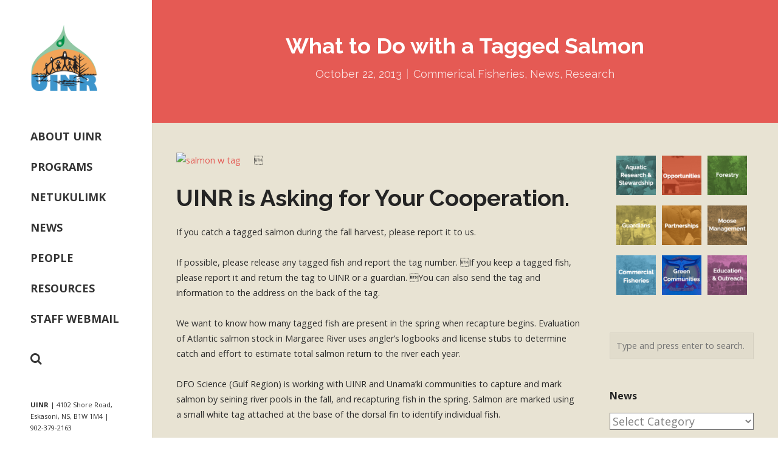

--- FILE ---
content_type: text/html; charset=UTF-8
request_url: https://www.uinr.ca/what-to-do-with-a-tagged-salmon/
body_size: 13708
content:
<!DOCTYPE html>
<html lang="en-US">
<head>
	<meta charset="UTF-8">
	<meta name="viewport" content="width=device-width, initial-scale=1">
	<title>What to Do with a Tagged Salmon | Unama&#039;ki Institute of Natural Resources</title>
	<link rel="profile" href="http://gmpg.org/xfn/11">
	<link rel="pingback" href="https://www.uinr.ca/xmlrpc.php">

	<meta name='robots' content='max-image-preview:large' />
<link rel='dns-prefetch' href='//www.uinr.ca' />
<link rel='dns-prefetch' href='//maxcdn.bootstrapcdn.com' />
<link rel='dns-prefetch' href='//cdn.linearicons.com' />
<link rel='dns-prefetch' href='//fonts.googleapis.com' />
<link rel="alternate" type="application/rss+xml" title="Unama&#039;ki Institute of Natural Resources &raquo; Feed" href="https://www.uinr.ca/feed/" />
<link rel="alternate" type="application/rss+xml" title="Unama&#039;ki Institute of Natural Resources &raquo; Comments Feed" href="https://www.uinr.ca/comments/feed/" />
<link rel="alternate" type="application/rss+xml" title="Unama&#039;ki Institute of Natural Resources &raquo; What to Do with a Tagged Salmon Comments Feed" href="https://www.uinr.ca/what-to-do-with-a-tagged-salmon/feed/" />
<link rel="alternate" title="oEmbed (JSON)" type="application/json+oembed" href="https://www.uinr.ca/wp-json/oembed/1.0/embed?url=https%3A%2F%2Fwww.uinr.ca%2Fwhat-to-do-with-a-tagged-salmon%2F" />
<link rel="alternate" title="oEmbed (XML)" type="text/xml+oembed" href="https://www.uinr.ca/wp-json/oembed/1.0/embed?url=https%3A%2F%2Fwww.uinr.ca%2Fwhat-to-do-with-a-tagged-salmon%2F&#038;format=xml" />
<style id='wp-img-auto-sizes-contain-inline-css' type='text/css'>
img:is([sizes=auto i],[sizes^="auto," i]){contain-intrinsic-size:3000px 1500px}
/*# sourceURL=wp-img-auto-sizes-contain-inline-css */
</style>
<style id='wp-emoji-styles-inline-css' type='text/css'>

	img.wp-smiley, img.emoji {
		display: inline !important;
		border: none !important;
		box-shadow: none !important;
		height: 1em !important;
		width: 1em !important;
		margin: 0 0.07em !important;
		vertical-align: -0.1em !important;
		background: none !important;
		padding: 0 !important;
	}
/*# sourceURL=wp-emoji-styles-inline-css */
</style>
<style id='wp-block-library-inline-css' type='text/css'>
:root{--wp-block-synced-color:#7a00df;--wp-block-synced-color--rgb:122,0,223;--wp-bound-block-color:var(--wp-block-synced-color);--wp-editor-canvas-background:#ddd;--wp-admin-theme-color:#007cba;--wp-admin-theme-color--rgb:0,124,186;--wp-admin-theme-color-darker-10:#006ba1;--wp-admin-theme-color-darker-10--rgb:0,107,160.5;--wp-admin-theme-color-darker-20:#005a87;--wp-admin-theme-color-darker-20--rgb:0,90,135;--wp-admin-border-width-focus:2px}@media (min-resolution:192dpi){:root{--wp-admin-border-width-focus:1.5px}}.wp-element-button{cursor:pointer}:root .has-very-light-gray-background-color{background-color:#eee}:root .has-very-dark-gray-background-color{background-color:#313131}:root .has-very-light-gray-color{color:#eee}:root .has-very-dark-gray-color{color:#313131}:root .has-vivid-green-cyan-to-vivid-cyan-blue-gradient-background{background:linear-gradient(135deg,#00d084,#0693e3)}:root .has-purple-crush-gradient-background{background:linear-gradient(135deg,#34e2e4,#4721fb 50%,#ab1dfe)}:root .has-hazy-dawn-gradient-background{background:linear-gradient(135deg,#faaca8,#dad0ec)}:root .has-subdued-olive-gradient-background{background:linear-gradient(135deg,#fafae1,#67a671)}:root .has-atomic-cream-gradient-background{background:linear-gradient(135deg,#fdd79a,#004a59)}:root .has-nightshade-gradient-background{background:linear-gradient(135deg,#330968,#31cdcf)}:root .has-midnight-gradient-background{background:linear-gradient(135deg,#020381,#2874fc)}:root{--wp--preset--font-size--normal:16px;--wp--preset--font-size--huge:42px}.has-regular-font-size{font-size:1em}.has-larger-font-size{font-size:2.625em}.has-normal-font-size{font-size:var(--wp--preset--font-size--normal)}.has-huge-font-size{font-size:var(--wp--preset--font-size--huge)}.has-text-align-center{text-align:center}.has-text-align-left{text-align:left}.has-text-align-right{text-align:right}.has-fit-text{white-space:nowrap!important}#end-resizable-editor-section{display:none}.aligncenter{clear:both}.items-justified-left{justify-content:flex-start}.items-justified-center{justify-content:center}.items-justified-right{justify-content:flex-end}.items-justified-space-between{justify-content:space-between}.screen-reader-text{border:0;clip-path:inset(50%);height:1px;margin:-1px;overflow:hidden;padding:0;position:absolute;width:1px;word-wrap:normal!important}.screen-reader-text:focus{background-color:#ddd;clip-path:none;color:#444;display:block;font-size:1em;height:auto;left:5px;line-height:normal;padding:15px 23px 14px;text-decoration:none;top:5px;width:auto;z-index:100000}html :where(.has-border-color){border-style:solid}html :where([style*=border-top-color]){border-top-style:solid}html :where([style*=border-right-color]){border-right-style:solid}html :where([style*=border-bottom-color]){border-bottom-style:solid}html :where([style*=border-left-color]){border-left-style:solid}html :where([style*=border-width]){border-style:solid}html :where([style*=border-top-width]){border-top-style:solid}html :where([style*=border-right-width]){border-right-style:solid}html :where([style*=border-bottom-width]){border-bottom-style:solid}html :where([style*=border-left-width]){border-left-style:solid}html :where(img[class*=wp-image-]){height:auto;max-width:100%}:where(figure){margin:0 0 1em}html :where(.is-position-sticky){--wp-admin--admin-bar--position-offset:var(--wp-admin--admin-bar--height,0px)}@media screen and (max-width:600px){html :where(.is-position-sticky){--wp-admin--admin-bar--position-offset:0px}}

/*# sourceURL=wp-block-library-inline-css */
</style><style id='global-styles-inline-css' type='text/css'>
:root{--wp--preset--aspect-ratio--square: 1;--wp--preset--aspect-ratio--4-3: 4/3;--wp--preset--aspect-ratio--3-4: 3/4;--wp--preset--aspect-ratio--3-2: 3/2;--wp--preset--aspect-ratio--2-3: 2/3;--wp--preset--aspect-ratio--16-9: 16/9;--wp--preset--aspect-ratio--9-16: 9/16;--wp--preset--color--black: #000000;--wp--preset--color--cyan-bluish-gray: #abb8c3;--wp--preset--color--white: #ffffff;--wp--preset--color--pale-pink: #f78da7;--wp--preset--color--vivid-red: #cf2e2e;--wp--preset--color--luminous-vivid-orange: #ff6900;--wp--preset--color--luminous-vivid-amber: #fcb900;--wp--preset--color--light-green-cyan: #7bdcb5;--wp--preset--color--vivid-green-cyan: #00d084;--wp--preset--color--pale-cyan-blue: #8ed1fc;--wp--preset--color--vivid-cyan-blue: #0693e3;--wp--preset--color--vivid-purple: #9b51e0;--wp--preset--gradient--vivid-cyan-blue-to-vivid-purple: linear-gradient(135deg,rgb(6,147,227) 0%,rgb(155,81,224) 100%);--wp--preset--gradient--light-green-cyan-to-vivid-green-cyan: linear-gradient(135deg,rgb(122,220,180) 0%,rgb(0,208,130) 100%);--wp--preset--gradient--luminous-vivid-amber-to-luminous-vivid-orange: linear-gradient(135deg,rgb(252,185,0) 0%,rgb(255,105,0) 100%);--wp--preset--gradient--luminous-vivid-orange-to-vivid-red: linear-gradient(135deg,rgb(255,105,0) 0%,rgb(207,46,46) 100%);--wp--preset--gradient--very-light-gray-to-cyan-bluish-gray: linear-gradient(135deg,rgb(238,238,238) 0%,rgb(169,184,195) 100%);--wp--preset--gradient--cool-to-warm-spectrum: linear-gradient(135deg,rgb(74,234,220) 0%,rgb(151,120,209) 20%,rgb(207,42,186) 40%,rgb(238,44,130) 60%,rgb(251,105,98) 80%,rgb(254,248,76) 100%);--wp--preset--gradient--blush-light-purple: linear-gradient(135deg,rgb(255,206,236) 0%,rgb(152,150,240) 100%);--wp--preset--gradient--blush-bordeaux: linear-gradient(135deg,rgb(254,205,165) 0%,rgb(254,45,45) 50%,rgb(107,0,62) 100%);--wp--preset--gradient--luminous-dusk: linear-gradient(135deg,rgb(255,203,112) 0%,rgb(199,81,192) 50%,rgb(65,88,208) 100%);--wp--preset--gradient--pale-ocean: linear-gradient(135deg,rgb(255,245,203) 0%,rgb(182,227,212) 50%,rgb(51,167,181) 100%);--wp--preset--gradient--electric-grass: linear-gradient(135deg,rgb(202,248,128) 0%,rgb(113,206,126) 100%);--wp--preset--gradient--midnight: linear-gradient(135deg,rgb(2,3,129) 0%,rgb(40,116,252) 100%);--wp--preset--font-size--small: 13px;--wp--preset--font-size--medium: 20px;--wp--preset--font-size--large: 36px;--wp--preset--font-size--x-large: 42px;--wp--preset--spacing--20: 0.44rem;--wp--preset--spacing--30: 0.67rem;--wp--preset--spacing--40: 1rem;--wp--preset--spacing--50: 1.5rem;--wp--preset--spacing--60: 2.25rem;--wp--preset--spacing--70: 3.38rem;--wp--preset--spacing--80: 5.06rem;--wp--preset--shadow--natural: 6px 6px 9px rgba(0, 0, 0, 0.2);--wp--preset--shadow--deep: 12px 12px 50px rgba(0, 0, 0, 0.4);--wp--preset--shadow--sharp: 6px 6px 0px rgba(0, 0, 0, 0.2);--wp--preset--shadow--outlined: 6px 6px 0px -3px rgb(255, 255, 255), 6px 6px rgb(0, 0, 0);--wp--preset--shadow--crisp: 6px 6px 0px rgb(0, 0, 0);}:where(.is-layout-flex){gap: 0.5em;}:where(.is-layout-grid){gap: 0.5em;}body .is-layout-flex{display: flex;}.is-layout-flex{flex-wrap: wrap;align-items: center;}.is-layout-flex > :is(*, div){margin: 0;}body .is-layout-grid{display: grid;}.is-layout-grid > :is(*, div){margin: 0;}:where(.wp-block-columns.is-layout-flex){gap: 2em;}:where(.wp-block-columns.is-layout-grid){gap: 2em;}:where(.wp-block-post-template.is-layout-flex){gap: 1.25em;}:where(.wp-block-post-template.is-layout-grid){gap: 1.25em;}.has-black-color{color: var(--wp--preset--color--black) !important;}.has-cyan-bluish-gray-color{color: var(--wp--preset--color--cyan-bluish-gray) !important;}.has-white-color{color: var(--wp--preset--color--white) !important;}.has-pale-pink-color{color: var(--wp--preset--color--pale-pink) !important;}.has-vivid-red-color{color: var(--wp--preset--color--vivid-red) !important;}.has-luminous-vivid-orange-color{color: var(--wp--preset--color--luminous-vivid-orange) !important;}.has-luminous-vivid-amber-color{color: var(--wp--preset--color--luminous-vivid-amber) !important;}.has-light-green-cyan-color{color: var(--wp--preset--color--light-green-cyan) !important;}.has-vivid-green-cyan-color{color: var(--wp--preset--color--vivid-green-cyan) !important;}.has-pale-cyan-blue-color{color: var(--wp--preset--color--pale-cyan-blue) !important;}.has-vivid-cyan-blue-color{color: var(--wp--preset--color--vivid-cyan-blue) !important;}.has-vivid-purple-color{color: var(--wp--preset--color--vivid-purple) !important;}.has-black-background-color{background-color: var(--wp--preset--color--black) !important;}.has-cyan-bluish-gray-background-color{background-color: var(--wp--preset--color--cyan-bluish-gray) !important;}.has-white-background-color{background-color: var(--wp--preset--color--white) !important;}.has-pale-pink-background-color{background-color: var(--wp--preset--color--pale-pink) !important;}.has-vivid-red-background-color{background-color: var(--wp--preset--color--vivid-red) !important;}.has-luminous-vivid-orange-background-color{background-color: var(--wp--preset--color--luminous-vivid-orange) !important;}.has-luminous-vivid-amber-background-color{background-color: var(--wp--preset--color--luminous-vivid-amber) !important;}.has-light-green-cyan-background-color{background-color: var(--wp--preset--color--light-green-cyan) !important;}.has-vivid-green-cyan-background-color{background-color: var(--wp--preset--color--vivid-green-cyan) !important;}.has-pale-cyan-blue-background-color{background-color: var(--wp--preset--color--pale-cyan-blue) !important;}.has-vivid-cyan-blue-background-color{background-color: var(--wp--preset--color--vivid-cyan-blue) !important;}.has-vivid-purple-background-color{background-color: var(--wp--preset--color--vivid-purple) !important;}.has-black-border-color{border-color: var(--wp--preset--color--black) !important;}.has-cyan-bluish-gray-border-color{border-color: var(--wp--preset--color--cyan-bluish-gray) !important;}.has-white-border-color{border-color: var(--wp--preset--color--white) !important;}.has-pale-pink-border-color{border-color: var(--wp--preset--color--pale-pink) !important;}.has-vivid-red-border-color{border-color: var(--wp--preset--color--vivid-red) !important;}.has-luminous-vivid-orange-border-color{border-color: var(--wp--preset--color--luminous-vivid-orange) !important;}.has-luminous-vivid-amber-border-color{border-color: var(--wp--preset--color--luminous-vivid-amber) !important;}.has-light-green-cyan-border-color{border-color: var(--wp--preset--color--light-green-cyan) !important;}.has-vivid-green-cyan-border-color{border-color: var(--wp--preset--color--vivid-green-cyan) !important;}.has-pale-cyan-blue-border-color{border-color: var(--wp--preset--color--pale-cyan-blue) !important;}.has-vivid-cyan-blue-border-color{border-color: var(--wp--preset--color--vivid-cyan-blue) !important;}.has-vivid-purple-border-color{border-color: var(--wp--preset--color--vivid-purple) !important;}.has-vivid-cyan-blue-to-vivid-purple-gradient-background{background: var(--wp--preset--gradient--vivid-cyan-blue-to-vivid-purple) !important;}.has-light-green-cyan-to-vivid-green-cyan-gradient-background{background: var(--wp--preset--gradient--light-green-cyan-to-vivid-green-cyan) !important;}.has-luminous-vivid-amber-to-luminous-vivid-orange-gradient-background{background: var(--wp--preset--gradient--luminous-vivid-amber-to-luminous-vivid-orange) !important;}.has-luminous-vivid-orange-to-vivid-red-gradient-background{background: var(--wp--preset--gradient--luminous-vivid-orange-to-vivid-red) !important;}.has-very-light-gray-to-cyan-bluish-gray-gradient-background{background: var(--wp--preset--gradient--very-light-gray-to-cyan-bluish-gray) !important;}.has-cool-to-warm-spectrum-gradient-background{background: var(--wp--preset--gradient--cool-to-warm-spectrum) !important;}.has-blush-light-purple-gradient-background{background: var(--wp--preset--gradient--blush-light-purple) !important;}.has-blush-bordeaux-gradient-background{background: var(--wp--preset--gradient--blush-bordeaux) !important;}.has-luminous-dusk-gradient-background{background: var(--wp--preset--gradient--luminous-dusk) !important;}.has-pale-ocean-gradient-background{background: var(--wp--preset--gradient--pale-ocean) !important;}.has-electric-grass-gradient-background{background: var(--wp--preset--gradient--electric-grass) !important;}.has-midnight-gradient-background{background: var(--wp--preset--gradient--midnight) !important;}.has-small-font-size{font-size: var(--wp--preset--font-size--small) !important;}.has-medium-font-size{font-size: var(--wp--preset--font-size--medium) !important;}.has-large-font-size{font-size: var(--wp--preset--font-size--large) !important;}.has-x-large-font-size{font-size: var(--wp--preset--font-size--x-large) !important;}
/*# sourceURL=global-styles-inline-css */
</style>

<style id='classic-theme-styles-inline-css' type='text/css'>
/*! This file is auto-generated */
.wp-block-button__link{color:#fff;background-color:#32373c;border-radius:9999px;box-shadow:none;text-decoration:none;padding:calc(.667em + 2px) calc(1.333em + 2px);font-size:1.125em}.wp-block-file__button{background:#32373c;color:#fff;text-decoration:none}
/*# sourceURL=/wp-includes/css/classic-themes.min.css */
</style>
<link rel='stylesheet' id='aptf-bxslider-css' href='https://www.uinr.ca/wp-content/plugins/accesspress-twitter-feed/css/jquery.bxslider.css?ver=1.6.9' type='text/css' media='all' />
<link rel='stylesheet' id='aptf-front-css-css' href='https://www.uinr.ca/wp-content/plugins/accesspress-twitter-feed/css/frontend.css?ver=1.6.9' type='text/css' media='all' />
<link rel='stylesheet' id='aptf-font-css-css' href='https://www.uinr.ca/wp-content/plugins/accesspress-twitter-feed/css/fonts.css?ver=1.6.9' type='text/css' media='all' />
<link rel='stylesheet' id='contact-form-7-css' href='https://www.uinr.ca/wp-content/plugins/contact-form-7/includes/css/styles.css?ver=6.1.4' type='text/css' media='all' />
<link rel='stylesheet' id='sow-image-grid-default-46e3cddde1e5-css' href='https://www.uinr.ca/wp-content/uploads/siteorigin-widgets/sow-image-grid-default-46e3cddde1e5.css?ver=a5e5e09c8d17cc324fb45c3da294ee31' type='text/css' media='all' />
<link rel='stylesheet' id='iw-defaults-css' href='https://www.uinr.ca/wp-content/plugins/widgets-for-siteorigin/inc/../css/defaults.css?ver=1.4.7' type='text/css' media='all' />
<link rel='stylesheet' id='cff-css' href='https://www.uinr.ca/wp-content/plugins/custom-facebook-feed/assets/css/cff-style.min.css?ver=4.3.4' type='text/css' media='all' />
<link rel='stylesheet' id='sb-font-awesome-css' href='https://maxcdn.bootstrapcdn.com/font-awesome/4.7.0/css/font-awesome.min.css?ver=a5e5e09c8d17cc324fb45c3da294ee31' type='text/css' media='all' />
<link rel='stylesheet' id='parent-style-css' href='https://www.uinr.ca/wp-content/themes/themetrust-bramble/style.css?ver=a5e5e09c8d17cc324fb45c3da294ee31' type='text/css' media='all' />
<link rel='stylesheet' id='child-style-css' href='https://www.uinr.ca/wp-content/themes/themetrust-bramble-UINR/style.css?ver=a5e5e09c8d17cc324fb45c3da294ee31' type='text/css' media='all' />
<link rel='stylesheet' id='bramble-style-css' href='https://www.uinr.ca/wp-content/themes/themetrust-bramble-UINR/style.css?ver=a5e5e09c8d17cc324fb45c3da294ee31' type='text/css' media='all' />
<link rel='stylesheet' id='bramble-owl-carousel-css' href='https://www.uinr.ca/wp-content/themes/themetrust-bramble/css/owl.carousel.css?ver=1.3.3' type='text/css' media='all' />
<link rel='stylesheet' id='bramble-owl-theme-css' href='https://www.uinr.ca/wp-content/themes/themetrust-bramble/css/owl.theme.css?ver=1.3.3' type='text/css' media='all' />
<link rel='stylesheet' id='bramble-prettyphoto-css' href='https://www.uinr.ca/wp-content/themes/themetrust-bramble/css/prettyPhoto.css?ver=3.1.6' type='text/css' media='all' />
<link rel='stylesheet' id='superfish-css' href='https://www.uinr.ca/wp-content/themes/themetrust-bramble/css/superfish.css?ver=1.7.5' type='text/css' media='all' />
<link rel='stylesheet' id='bramble-woocommerce-css' href='https://www.uinr.ca/wp-content/themes/themetrust-bramble/css/woocommerce.css?ver=1.0' type='text/css' media='all' />
<link rel='stylesheet' id='bramble-loader-main-css' href='https://www.uinr.ca/wp-content/themes/themetrust-bramble/css/loaders/spinkit.css?ver=1.0' type='text/css' media='all' />
<link rel='stylesheet' id='bramble-loader-animation-css' href='https://www.uinr.ca/wp-content/themes/themetrust-bramble/css/loaders/double-bounce.css?ver=1.0' type='text/css' media='all' />
<link rel='stylesheet' id='bramble-font-awesome-css' href='https://www.uinr.ca/wp-content/themes/themetrust-bramble/css/font-awesome.min.css?ver=4.0.3' type='text/css' media='all' />
<link rel='stylesheet' id='bramble-linearicons-css' href='https://cdn.linearicons.com/free/1.0.0/icon-font.min.css?ver=4.0.3' type='text/css' media='all' />
<link rel='stylesheet' id='bramble-fonts-css' href='//fonts.googleapis.com/css?family=Raleway%3A300%2C400%2C700%2C300italic%2C400italic%2C700italic%7COpen+Sans%3A300%2C400%2C700%2C300italic%2C400italic%2C700italic&#038;subset=latin%2Clatin-ext' type='text/css' media='all' />
<link rel='stylesheet' id='__EPYT__style-css' href='https://www.uinr.ca/wp-content/plugins/youtube-embed-plus/styles/ytprefs.min.css?ver=14.2.3.2' type='text/css' media='all' />
<style id='__EPYT__style-inline-css' type='text/css'>

                .epyt-gallery-thumb {
                        width: 33.333%;
                }
                
/*# sourceURL=__EPYT__style-inline-css */
</style>
<link rel='stylesheet' id='igniteup-front-compulsory-css' href='https://www.uinr.ca/wp-content/plugins/igniteup/includes/css/front-compulsory.css?ver=3.4.1' type='text/css' media='all' />
<script type="text/javascript" src="https://www.uinr.ca/wp-includes/js/jquery/jquery.min.js?ver=3.7.1" id="jquery-core-js"></script>
<script type="text/javascript" src="https://www.uinr.ca/wp-includes/js/jquery/jquery-migrate.min.js?ver=3.4.1" id="jquery-migrate-js"></script>
<script type="text/javascript" src="https://www.uinr.ca/wp-content/plugins/accesspress-twitter-feed/js/jquery.bxslider.min.js?ver=1.6.9" id="aptf-bxslider-js"></script>
<script type="text/javascript" src="https://www.uinr.ca/wp-content/plugins/accesspress-twitter-feed/js/frontend.js?ver=1.6.9" id="aptf-front-js-js"></script>
<script type="text/javascript" id="__ytprefs__-js-extra">
/* <![CDATA[ */
var _EPYT_ = {"ajaxurl":"https://www.uinr.ca/wp-admin/admin-ajax.php","security":"59879cbb5a","gallery_scrolloffset":"20","eppathtoscripts":"https://www.uinr.ca/wp-content/plugins/youtube-embed-plus/scripts/","eppath":"https://www.uinr.ca/wp-content/plugins/youtube-embed-plus/","epresponsiveselector":"[\"iframe.__youtube_prefs__\",\"iframe[src*='youtube.com']\",\"iframe[src*='youtube-nocookie.com']\",\"iframe[data-ep-src*='youtube.com']\",\"iframe[data-ep-src*='youtube-nocookie.com']\",\"iframe[data-ep-gallerysrc*='youtube.com']\"]","epdovol":"1","version":"14.2.3.2","evselector":"iframe.__youtube_prefs__[src], iframe[src*=\"youtube.com/embed/\"], iframe[src*=\"youtube-nocookie.com/embed/\"]","ajax_compat":"","maxres_facade":"eager","ytapi_load":"light","pause_others":"","stopMobileBuffer":"1","facade_mode":"","not_live_on_channel":""};
//# sourceURL=__ytprefs__-js-extra
/* ]]> */
</script>
<script type="text/javascript" src="https://www.uinr.ca/wp-content/plugins/youtube-embed-plus/scripts/ytprefs.min.js?ver=14.2.3.2" id="__ytprefs__-js"></script>
<link rel="https://api.w.org/" href="https://www.uinr.ca/wp-json/" /><link rel="alternate" title="JSON" type="application/json" href="https://www.uinr.ca/wp-json/wp/v2/posts/4706" /><link rel="EditURI" type="application/rsd+xml" title="RSD" href="https://www.uinr.ca/xmlrpc.php?rsd" />

<link rel="canonical" href="https://www.uinr.ca/what-to-do-with-a-tagged-salmon/" />
<link rel='shortlink' href='https://www.uinr.ca/?p=4706' />
<script type="text/javascript">igniteup_ajaxurl = "https://www.uinr.ca/wp-admin/admin-ajax.php";</script>        <script type="text/javascript">
            (function () {
                window.lsow_fs = {can_use_premium_code: false};
            })();
        </script>
        				<meta name="generator" content="bramble  1.0" />

		<!--[if IE 8]>
		<link rel="stylesheet" href="https://www.uinr.ca/wp-content/themes/themetrust-bramble/css/ie8.css" type="text/css" media="screen" />
		<![endif]-->
		<!--[if IE]><script src="http://html5shiv.googlecode.com/svn/trunk/html5.js"></script><![endif]-->

		
		<style>
		
							body #primary header.main .inner { text-align: center; }
						
							body #primary header.main .inner * { color: #ffffff; }
						
							#primary header.main { background-color: #e55a54; }
						
						body { color: #2d2d2d; }
						
						.content-area { background-color: #e8e3d3; }
			
						.entry-content a, .entry-content a:visited { color: #e55a54; }
			
						.entry-content a:hover { color: #260000; }
						
						.button, a.button, a.button:active, a.button:visited, #footer a.button, #searchsubmit, input[type="submit"], a.post-edit-link, a.tt-button, .pagination a, .pagination span, .woocommerce nav.woocommerce-pagination ul li a, .woocommerce nav.woocommerce-pagination ul li span { background-color: #e55a54; }
						
						.button, a.button, a.button:active, a.button:visited, #footer a.button, #searchsubmit, input[type="submit"], a.post-edit-link, a.tt-button, .pagination a, .pagination span, .woocommerce nav.woocommerce-pagination ul li a, .woocommerce nav.woocommerce-pagination ul li span { color: #ffffff; }
						
						
						.cart-count { background-color: #e95f3a; }
						
							.main-nav ul li,
				.secondary-nav span,
				.secondary-nav a { color: #353535; }
				
						
							.menu-toggle.open:hover,
				.main-nav ul li:hover,
				.main-nav ul li.active,
				.secondary-nav a:hover,
				.secondary-nav span:hover,
				.main-nav ul li.current,
				.main-nav ul li.current-cat,
				.main-nav ul li.current_page_item,
				.main-nav ul li.current-menu-item,
				.main-nav ul li.current-post-ancestor,
				.single-post .main-nav ul li.current_page_parent,
				.main-nav ul li.current-category-parent,
				.main-nav ul li.current-category-ancestor,
				.main-nav ul li.current-portfolio-ancestor,
				.main-nav ul li.current-projects-ancestor,
				.main-nav ul li.current-menu-ancestor { color: #e55a54;}
				
						
						
						
							#loader-icon, #loader-icon * { background-color: #e55a54; }
						
			
						
						
						
						
						
						
						
						
						
						
						
						
						
						
						
						
						
						

					
							#site-header #logo .site-title img { max-width: 110px; }
						
							.narrow-header #site-header #logo .site-title img { max-width: 256px !important; }
						
							@media only screen and (max-width: 780px){
					#site-header #logo .site-title.mobile img { max-width: 50px; }
				}
						
					
						
						
						
									.inline-header #site-header.main .nav-holder { height: 90px; }
				.inline-header #site-header.main #logo { height: 90px; }
				.inline-header #site-header.main .nav-holder,
				.inline-header #site-header.main .main-nav ul > li,
				.inline-header #site-header.main .main-nav ul > li > a,
				#site-header.main .main-nav #menu-main-menu > li > span,
				#site-header.main .secondary-nav a,
				#site-header.main .secondary-nav span  { line-height: 90px; height: 90px;}
						
						
				
				
		</style>
		
					<!-- ThemeTrust Google Font Picker -->
					<link href='//fonts.googleapis.com/css?family=Open+Sans' rel='stylesheet' type='text/css'>										
					<style type="text/css">body { 
												font-family: 'Open Sans'; 
											}</style>

									
					<style type="text/css">.site-main h1 { 
						 font-weight: 700;					}</style>

									<!-- ThemeTrust Google Font Picker -->
															
					<style type="text/css">.site-main h3 { 
												font-family: 'Open Sans'; 
						 font-size: 24px;					}</style>

									
					<style type="text/css">#primary header.main h1.entry-title { 
						 font-weight: 700; font-size: 36px;					}</style>

									
					<style type="text/css">.main-nav ul li a, .main-nav ul li span { 
						 font-size: 18px; line-height: 40px;					}</style>

				<link rel="icon" href="https://www.uinr.ca/wp-content/uploads/2016/04/cropped-uinr-logo-150x150.png" sizes="32x32" />
<link rel="icon" href="https://www.uinr.ca/wp-content/uploads/2016/04/cropped-uinr-logo-300x300.png" sizes="192x192" />
<link rel="apple-touch-icon" href="https://www.uinr.ca/wp-content/uploads/2016/04/cropped-uinr-logo-300x300.png" />
<meta name="msapplication-TileImage" content="https://www.uinr.ca/wp-content/uploads/2016/04/cropped-uinr-logo-300x300.png" />


<script>
    (function (i, s, o, g, r, a, m) {
      i['GoogleAnalyticsObject'] = r;
      i[r] = i[r] || function () {
          (i[r].q = i[r].q || []).push(arguments)
      }, i[r].l = 1 * new Date();
      a = s.createElement(o),
          m = s.getElementsByTagName(o)[0];
      a.async = 1;
      a.src = g;
      m.parentNode.insertBefore(a, m)
  })
  (window, document, 'script', '//www.google-analytics.com/analytics.js', 'ga');
  ga('create', 'UA-83932776-1', 'auto', {
      'siteSpeedSampleRate': '1'   });
    ga('send', 'pageview');
  </script>
</head>

<body class="wp-singular post-template-default single single-post postid-4706 single-format-standard wp-theme-themetrust-bramble wp-child-theme-themetrust-bramble-UINR chrome osx  side-header">
	<div id="loader-container"><div id="loader-icon" class="sk-spinner sk-spinner-double-bounce">
				  <div class="sk-double-bounce1"></div>
				  <div class="sk-double-bounce2"></div>
				  </div><div id="loader-screen"></div></div>	<div id="scroll-to-top"><span></span></div>	
		<div id="header-search" class="header-search">
		<span id="search-toggle-close" class="search-toggle close" data-target="header-search" ></span>
		<div class="inside">
			<div class="form-wrap">
			<form role="search" method="get" id="searchform" class="searchform clear" action="https://www.uinr.ca/">
				 
				<input type="text" placeholder="Type and press enter to search." name="s" id="s" />
			</form>
			
			</div>
		</div>
	</div>
		
		<!-- Slide Panel -->
	<div id="slide-panel">
		<div class="hidden-scroll">
			<div class="inner has-mobile-menu">	
				<nav id="slide-main-menu" class="menu-top-menu-container"><ul id="menu-top-menu" class="collapse sidebar"><li id="menu-item-5393" class="menu-item menu-item-type-post_type menu-item-object-page menu-item-5393"><a href="https://www.uinr.ca/about/">About UINR</a></li>
<li id="menu-item-5588" class="menu-item menu-item-type-post_type menu-item-object-page menu-item-5588"><a href="https://www.uinr.ca/programs/">Programs</a></li>
<li id="menu-item-7298" class="menu-item menu-item-type-post_type menu-item-object-page menu-item-7298"><a href="https://www.uinr.ca/programs/netukulimk/">Netukulimk</a></li>
<li id="menu-item-5458" class="menu-item menu-item-type-post_type menu-item-object-page menu-item-5458"><a href="https://www.uinr.ca/news/">News</a></li>
<li id="menu-item-5995" class="menu-item menu-item-type-post_type menu-item-object-page menu-item-5995"><a href="https://www.uinr.ca/people/">People</a></li>
<li id="menu-item-8550" class="menu-item menu-item-type-post_type menu-item-object-page menu-item-8550"><a href="https://www.uinr.ca/resources/">Resources</a></li>
<li id="menu-item-7451" class="webmail menu-item menu-item-type-custom menu-item-object-custom menu-item-7451"><a href="https://webmail.dreamhost.com/">Staff Webmail</a></li>
</ul></nav>				
				<nav id="slide-mobile-menu" class="menu-top-menu-container"><ul id="menu-top-menu-1" class="collapse sidebar"><li class="menu-item menu-item-type-post_type menu-item-object-page menu-item-5393"><a href="https://www.uinr.ca/about/">About UINR</a></li>
<li class="menu-item menu-item-type-post_type menu-item-object-page menu-item-5588"><a href="https://www.uinr.ca/programs/">Programs</a></li>
<li class="menu-item menu-item-type-post_type menu-item-object-page menu-item-7298"><a href="https://www.uinr.ca/programs/netukulimk/">Netukulimk</a></li>
<li class="menu-item menu-item-type-post_type menu-item-object-page menu-item-5458"><a href="https://www.uinr.ca/news/">News</a></li>
<li class="menu-item menu-item-type-post_type menu-item-object-page menu-item-5995"><a href="https://www.uinr.ca/people/">People</a></li>
<li class="menu-item menu-item-type-post_type menu-item-object-page menu-item-8550"><a href="https://www.uinr.ca/resources/">Resources</a></li>
<li class="webmail menu-item menu-item-type-custom menu-item-object-custom menu-item-7451"><a href="https://webmail.dreamhost.com/">Staff Webmail</a></li>
</ul></nav>
							</div><!-- .inner -->
		</div>
		<span id="menu-toggle-close" class="menu-toggle right close slide" data-target="slide-panel"><span></span></span>
	</div><!-- /slide-panel-->	
		
	
<div id="site-wrap">

	
		<header id="site-header" class="">
		<div class="inside clearfix">
						
			
			<div id="logo" class="">
									<h2 class="site-title"><a href="https://www.uinr.ca"><img src="https://www.uinr.ca/wp-content/uploads/2016/04/cropped-uinr-logo.png" alt="Unama&#039;ki Institute of Natural Resources" /></a></h2>
								
							</div>

			<div class="main-nav woocommerce">

				<ul id="menu-top-menu-2" class="main-menu sf-menu sf-vertical"><li class="menu-item menu-item-type-post_type menu-item-object-page menu-item-5393 depth-0"><a href="https://www.uinr.ca/about/" class="link link-depth-0"><span>About UINR</span></a></li>
<li class="menu-item menu-item-type-post_type menu-item-object-page menu-item-5588 depth-0"><a href="https://www.uinr.ca/programs/" class="link link-depth-0"><span>Programs</span></a></li>
<li class="menu-item menu-item-type-post_type menu-item-object-page menu-item-7298 depth-0"><a href="https://www.uinr.ca/programs/netukulimk/" class="link link-depth-0"><span>Netukulimk</span></a></li>
<li class="menu-item menu-item-type-post_type menu-item-object-page menu-item-5458 depth-0"><a href="https://www.uinr.ca/news/" class="link link-depth-0"><span>News</span></a></li>
<li class="menu-item menu-item-type-post_type menu-item-object-page menu-item-5995 depth-0"><a href="https://www.uinr.ca/people/" class="link link-depth-0"><span>People</span></a></li>
<li class="menu-item menu-item-type-post_type menu-item-object-page menu-item-8550 depth-0"><a href="https://www.uinr.ca/resources/" class="link link-depth-0"><span>Resources</span></a></li>
<li class="webmail menu-item menu-item-type-custom menu-item-object-custom menu-item-7451 depth-0"><a href="https://webmail.dreamhost.com/" class="link link-depth-0"><span>Staff Webmail</span></a></li>
</li></ul>				
			</div>
			
			<div class="secondary-nav clearfix">
				
								
								<span id="search-toggle-open" class="search-toggle right open" data-target="header-search" ></span>
								
				<span id="menu-toggle-open" class="menu-toggle right open slide " data-target="slide-menu" ></span>
				
			
			</div>
			
							<div id="widget-area" class="widget-area" role="complementary">
					<div id="custom_html-2" class="widget_text widget-box widget widget_custom_html"><div class="widget_text inside"><div class="textwidget custom-html-widget"><p style="font-size:11px"><strong>UINR</strong>  |  4102 Shore Road, Eskasoni, NS, B1W 1M4  |  902-379-2163</p></div></div></div>				</div><!-- .widget-area -->
						
		</div>

	</header><!-- #site-header -->
		

<div id="main-container">
	<div id="middle">	<div id="primary" class="content-area blog">
		<div class="header-wrap">
		<header class="main entry-header " >
			<div class="inner">
			<div class="title">	
							
				<h1 class="entry-title">What to Do with a Tagged Salmon</h1>					<span class="meta ">
						<span>October 22, 2013</span><span><a href="https://www.uinr.ca/category/commercial-fisheries/" title="View all posts in Commerical Fisheries">Commerical Fisheries</a>, <a href="https://www.uinr.ca/category/news-articles/" title="View all posts in News">News</a>, <a href="https://www.uinr.ca/category/research/" title="View all posts in Research">Research</a></span>					</span>
						</div>
			</div><!-- .inner -->
		</header><!-- .entry-header -->
		</div>
		<main id="main" class="site-main" role="main">
			<div class="body-wrap clear">
			
			<article id="post-4706" class="content-main post-4706 post type-post status-publish format-standard has-post-thumbnail hentry category-commercial-fisheries category-news-articles category-research tag-commercial-fisheries tag-research tag-salmon tag-species-at-risk people-shelley">

				
	
		<div class="entry-content">
						
			<p><a href="http://www.dev.uinr.ca/wp-content/uploads/2013/10/salmon-w-tag-1-1.jpg"><img fetchpriority="high" decoding="async" class="alignleft size-full wp-image-4707" alt="salmon w tag" src="http://www.dev.uinr.ca/wp-content/uploads/2013/10/salmon-w-tag-1-1.jpg" width="576" height="432" /></a></p>
<h2>UINR is Asking for Your Cooperation.</h2>
<p>If you catch a tagged salmon during the fall harvest, please report it to us.</p>
<p>If possible, please release any tagged fish and report the tag number. If you keep a tagged fish, please report it and return the tag to UINR or a guardian. You can also send the tag and information to the address on the back of the tag.</p>
<p>We want to know how many tagged fish are present in the spring when recapture begins. Evaluation of Atlantic salmon stock in Margaree River uses angler’s logbooks and license stubs to determine catch and effort to estimate total salmon return to the river each year.</p>
<p>DFO Science (Gulf Region) is working with UINR and Unama’ki communities to capture and mark salmon by seining river pools in the fall, and recapturing fish in the spring. Salmon are marked using a small white tag attached at the base of the dorsal fin to identify individual fish.</p>
<p>&nbsp;</p>
<p>To report tag numbers or more information please contact UINR.</p>
<p>Shelley Denny 578-4340</p>
<p>Keith Christmas 578-8149</p>
<p>Tyson Paul 371-0981</p>
<p>Angela Denny 578-2732</p>
					</div><!-- .entry-content -->
	
				
				<footer class="post-nav">
					<div class="social-sharing"><ul><li class="facebook-share"><a title="Share on Facebook" href="#" onclick="window.open('http://www.facebook.com/sharer.php?s=100&amp;p[title]=What+to+Do+with+a+Tagged+Salmon&amp;p[summary]=%03+UINR+is+Asking+for+Your+Cooperation.+If+you+catch+a+tagged+salmon+during+the+fall+harvest%2C+please+report+it+to+us.+If+possible%2C+please+release+any+tagged+fish+and+report+the+tag+number.+%03If+you+keep+a+tagged+fish%2C+please+report+it+and+return+the+tag+to+UINR+or+a+guardian.+%03You+can+also+%5B%26hellip%3B%5D&amp;p[url]=https%3A%2F%2Fwww.uinr.ca%2Fwhat-to-do-with-a-tagged-salmon%2F&amp;p[images][0]=https://www.uinr.ca/wp-content/uploads/2013/10/salmon-w-tag-1.jpg', 'sharer', 'toolbar=0,status=0,width=620,height=280');"><i class="fa fa-facebook"></i></a></li><li class="twitter-share"><a href="#" title="Share on Twitter" onclick="popUp=window.open('http://twitter.com/home?status=52https://www.uinr.ca/what-to-do-with-a-tagged-salmon/', 'popupwindow', 'scrollbars=yes,width=800,height=400');popUp.focus();return false;"><i class="fa fa-twitter"></i></a></li><li  class="google-share"><a href="#" title="Share on Google+" onclick="popUp=window.open('https://plus.google.com/share?url=https%3A%2F%2Fwww.uinr.ca%2Fwhat-to-do-with-a-tagged-salmon%2F', 'popupwindow', 'scrollbars=yes,width=800,height=400');popUp.focus();return false"><i class="fa fa-google-plus"></i></a></li><li  class="linkedin-share"><a href="#" class="Share on LinkedIn" onclick="popUp=window.open('http://linkedin.com/shareArticle?mini=true&amp;url=https%3A%2F%2Fwww.uinr.ca%2Fwhat-to-do-with-a-tagged-salmon%2F&amp;title=What+to+Do+with+a+Tagged+Salmon', 'popupwindow', 'scrollbars=yes,width=800,height=400');popUp.focus();return false"><i class="fa fa-linkedin"></i></a></li><li  class="pinterest-share"><a href="#" title="Share on Pinterest" onclick="popUp=window.open('http://pinterest.com/pin/bramble/button/?url=https%3A%2F%2Fwww.uinr.ca%2Fwhat-to-do-with-a-tagged-salmon%2F&amp;description=What to Do with a Tagged Salmon&amp;media=https%3A%2F%2Fwww.uinr.ca%2Fwp-content%2Fuploads%2F2013%2F10%2Fsalmon-w-tag-1.jpg', 'popupwindow', 'scrollbars=yes,width=800,height=400');popUp.focus();return false"><i class="fa fa-pinterest"></i></a></li></ul></div>				
							<nav class="navigation post-navigation" role="navigation">
			<h1 class="screen-reader-text">Post navigation</h1>

			<div class="nav-links clear">
				<div class="nav-next"><span class="label"><a href="https://www.uinr.ca/elder-albert-marshall-presents-eel-video-at-wagmatcook-lecture-series/" rel="next">Elder Albert Marshall presents eel video at Wagmatcook Lecture Series</a></span></div><div class="nav-previous"><span class="label"><a href="https://www.uinr.ca/did-eels-change-the-course-of-history/" rel="prev">Did Eels Change the Course of History?</a></span></div>			</div>
			<div class="clear"></div>
			<!-- .nav-links -->
		</nav><!-- .navigation -->
						
				</footer>
				
				

			</article><!-- #post-## -->
			
			
<aside class="sidebar">
	<div id="sow-image-grid-2" class="widget-box widget widget_sow-image-grid"><div class="inside"><div
			
			class="so-widget-sow-image-grid so-widget-sow-image-grid-default-46e3cddde1e5"
			
		>	<div
		class="sow-image-grid-wrapper"
		data-max-width="65"		data-max-height="65"	>
					<div class="sow-image-grid-image">
													<a href="https://www.uinr.ca/programs/research/"
					>
								<img width="150" height="150" src="https://www.uinr.ca/wp-content/uploads/2022/08/research_aqua-150x150.png" class="sow-image-grid-image_html" alt="" title="Research" decoding="async" />									</a>
											</div>
					<div class="sow-image-grid-image">
													<a href="https://www.uinr.ca/programs/opportunities/"
					>
								<img width="150" height="150" src="https://www.uinr.ca/wp-content/uploads/2016/08/Screen-Shot-2016-08-14-at-1.04.22-PM-150x150.png" class="sow-image-grid-image_html" alt="" title="Opporuntities" decoding="async" srcset="https://www.uinr.ca/wp-content/uploads/2016/08/Screen-Shot-2016-08-14-at-1.04.22-PM-150x150.png 150w, https://www.uinr.ca/wp-content/uploads/2016/08/Screen-Shot-2016-08-14-at-1.04.22-PM.png 212w" sizes="(max-width: 150px) 100vw, 150px" />									</a>
											</div>
					<div class="sow-image-grid-image">
													<a href="https://www.uinr.ca/programs/forestry/"
					>
								<img width="150" height="150" src="https://www.uinr.ca/wp-content/uploads/2022/08/forestry_green-150x150.png" class="sow-image-grid-image_html" alt="" title="Forestry" decoding="async" loading="lazy" />									</a>
											</div>
					<div class="sow-image-grid-image">
													<a href="https://www.uinr.ca/programs/guardians/"
					>
								<img width="150" height="150" src="https://www.uinr.ca/wp-content/uploads/2022/08/guardians_yellow-150x150.png" class="sow-image-grid-image_html" alt="" title="Guardians" decoding="async" loading="lazy" />									</a>
											</div>
					<div class="sow-image-grid-image">
													<a href="https://www.uinr.ca/programs/partnerships/"
					>
								<img width="150" height="150" src="https://www.uinr.ca/wp-content/uploads/2016/08/Screen-Shot-2016-08-14-at-1.04.43-PM-150x150.png" class="sow-image-grid-image_html" alt="" title="Partnerships" decoding="async" loading="lazy" srcset="https://www.uinr.ca/wp-content/uploads/2016/08/Screen-Shot-2016-08-14-at-1.04.43-PM-150x150.png 150w, https://www.uinr.ca/wp-content/uploads/2016/08/Screen-Shot-2016-08-14-at-1.04.43-PM.png 212w" sizes="auto, (max-width: 150px) 100vw, 150px" />									</a>
											</div>
					<div class="sow-image-grid-image">
													<a href="https://www.uinr.ca/programs/moose/"
					>
								<img width="150" height="150" src="https://www.uinr.ca/wp-content/uploads/2022/08/moose_brown-150x150.png" class="sow-image-grid-image_html" alt="" title="Moose Management" decoding="async" loading="lazy" />									</a>
											</div>
					<div class="sow-image-grid-image">
													<a href="https://www.uinr.ca/programs/commercial-fisheries/"
					>
								<img width="150" height="150" src="https://www.uinr.ca/wp-content/uploads/2016/05/Screen-Shot-2016-06-26-at-11.06.45-AM-150x150.png" class="sow-image-grid-image_html" alt="" title="Commercial Fisheries" decoding="async" loading="lazy" srcset="https://www.uinr.ca/wp-content/uploads/2016/05/Screen-Shot-2016-06-26-at-11.06.45-AM-150x150.png 150w, https://www.uinr.ca/wp-content/uploads/2016/05/Screen-Shot-2016-06-26-at-11.06.45-AM.png 197w" sizes="auto, (max-width: 150px) 100vw, 150px" />									</a>
											</div>
					<div class="sow-image-grid-image">
													<a href="https://www.uinr.ca/programs/green-communities/"
					>
								<img width="150" height="150" src="https://www.uinr.ca/wp-content/uploads/2022/08/sestpitetmnej_blue-1-150x150.png" class="sow-image-grid-image_html" alt="" title="Green Communities" decoding="async" loading="lazy" />									</a>
											</div>
					<div class="sow-image-grid-image">
													<a href="https://www.uinr.ca/programs/education-outreach/"
					>
								<img width="150" height="150" src="https://www.uinr.ca/wp-content/uploads/2022/08/outreach_purple-150x150.png" class="sow-image-grid-image_html" alt="" title="Education &amp; Outreach" decoding="async" loading="lazy" />									</a>
											</div>
			</div>
</div></div></div><div id="search-2" class="widget-box widget widget_search"><div class="inside">
<form method="get" id="searchform"   action="https://www.uinr.ca/">
<input type="text" class="search" placeholder="Type and press enter to search." name="s" id="s" />
<input type="hidden" id="searchsubmit" />
</form></div></div><div id="categories-2" class="widget-box widget widget_categories"><div class="inside"><h3 class="widget-title">News</h3><form action="https://www.uinr.ca" method="get"><label class="screen-reader-text" for="cat">News</label><select  name='cat' id='cat' class='postform'>
	<option value='-1'>Select Category</option>
	<option class="level-0" value="79">Aquatic Stewardship&nbsp;&nbsp;(9)</option>
	<option class="level-0" value="2">Commerical Fisheries&nbsp;&nbsp;(13)</option>
	<option class="level-0" value="86">Communications &amp; Outreach&nbsp;&nbsp;(11)</option>
	<option class="level-0" value="87">Earth Keepers&nbsp;&nbsp;(7)</option>
	<option class="level-0" value="3">Forestry&nbsp;&nbsp;(39)</option>
	<option class="level-0" value="4">Galleries&nbsp;&nbsp;(8)</option>
	<option class="level-0" value="11">Guardian Program&nbsp;&nbsp;(23)</option>
	<option class="level-0" value="78">IPCA&nbsp;&nbsp;(14)</option>
	<option class="level-0" value="5">Library&nbsp;&nbsp;(3)</option>
	<option class="level-0" value="6">Media&nbsp;&nbsp;(17)</option>
	<option class="level-0" value="7">MELC&nbsp;&nbsp;(8)</option>
	<option class="level-0" value="8">Moose&nbsp;&nbsp;(44)</option>
	<option class="level-0" value="9">Netukulimk&nbsp;&nbsp;(34)</option>
	<option class="level-0" value="10">News&nbsp;&nbsp;(442)</option>
	<option class="level-0" value="71">Opportunities&nbsp;&nbsp;(32)</option>
	<option class="level-0" value="13">Partnerships&nbsp;&nbsp;(51)</option>
	<option class="level-0" value="14">People&nbsp;&nbsp;(16)</option>
	<option class="level-0" value="15">Pjila&#8217;si&nbsp;&nbsp;(3)</option>
	<option class="level-0" value="16">Research&nbsp;&nbsp;(83)</option>
	<option class="level-0" value="77">Species at Risk&nbsp;&nbsp;(12)</option>
	<option class="level-0" value="17">Unama&#8217;KIDS&nbsp;&nbsp;(13)</option>
	<option class="level-0" value="1">Uncategorized&nbsp;&nbsp;(8)</option>
</select>
</form><script type="text/javascript">
/* <![CDATA[ */

( ( dropdownId ) => {
	const dropdown = document.getElementById( dropdownId );
	function onSelectChange() {
		setTimeout( () => {
			if ( 'escape' === dropdown.dataset.lastkey ) {
				return;
			}
			if ( dropdown.value && parseInt( dropdown.value ) > 0 && dropdown instanceof HTMLSelectElement ) {
				dropdown.parentElement.submit();
			}
		}, 250 );
	}
	function onKeyUp( event ) {
		if ( 'Escape' === event.key ) {
			dropdown.dataset.lastkey = 'escape';
		} else {
			delete dropdown.dataset.lastkey;
		}
	}
	function onClick() {
		delete dropdown.dataset.lastkey;
	}
	dropdown.addEventListener( 'keyup', onKeyUp );
	dropdown.addEventListener( 'click', onClick );
	dropdown.addEventListener( 'change', onSelectChange );
})( "cat" );

//# sourceURL=WP_Widget_Categories%3A%3Awidget
/* ]]> */
</script>
</div></div><div id="archives-2" class="widget-box widget widget_archive"><div class="inside"><h3 class="widget-title">News Archives</h3>		<label class="screen-reader-text" for="archives-dropdown-2">News Archives</label>
		<select id="archives-dropdown-2" name="archive-dropdown">
			
			<option value="">Select Month</option>
				<option value='https://www.uinr.ca/2025/07/'> July 2025 &nbsp;(1)</option>
	<option value='https://www.uinr.ca/2025/06/'> June 2025 &nbsp;(4)</option>
	<option value='https://www.uinr.ca/2025/04/'> April 2025 &nbsp;(1)</option>
	<option value='https://www.uinr.ca/2025/03/'> March 2025 &nbsp;(1)</option>
	<option value='https://www.uinr.ca/2025/02/'> February 2025 &nbsp;(3)</option>
	<option value='https://www.uinr.ca/2025/01/'> January 2025 &nbsp;(1)</option>
	<option value='https://www.uinr.ca/2024/10/'> October 2024 &nbsp;(1)</option>
	<option value='https://www.uinr.ca/2024/09/'> September 2024 &nbsp;(1)</option>
	<option value='https://www.uinr.ca/2024/08/'> August 2024 &nbsp;(1)</option>
	<option value='https://www.uinr.ca/2024/07/'> July 2024 &nbsp;(2)</option>
	<option value='https://www.uinr.ca/2024/06/'> June 2024 &nbsp;(3)</option>
	<option value='https://www.uinr.ca/2024/05/'> May 2024 &nbsp;(2)</option>
	<option value='https://www.uinr.ca/2024/04/'> April 2024 &nbsp;(1)</option>
	<option value='https://www.uinr.ca/2024/03/'> March 2024 &nbsp;(6)</option>
	<option value='https://www.uinr.ca/2024/01/'> January 2024 &nbsp;(2)</option>
	<option value='https://www.uinr.ca/2023/11/'> November 2023 &nbsp;(2)</option>
	<option value='https://www.uinr.ca/2023/06/'> June 2023 &nbsp;(4)</option>
	<option value='https://www.uinr.ca/2023/05/'> May 2023 &nbsp;(1)</option>
	<option value='https://www.uinr.ca/2022/09/'> September 2022 &nbsp;(1)</option>
	<option value='https://www.uinr.ca/2022/08/'> August 2022 &nbsp;(1)</option>
	<option value='https://www.uinr.ca/2022/07/'> July 2022 &nbsp;(4)</option>
	<option value='https://www.uinr.ca/2022/06/'> June 2022 &nbsp;(4)</option>
	<option value='https://www.uinr.ca/2022/02/'> February 2022 &nbsp;(1)</option>
	<option value='https://www.uinr.ca/2021/07/'> July 2021 &nbsp;(1)</option>
	<option value='https://www.uinr.ca/2021/06/'> June 2021 &nbsp;(1)</option>
	<option value='https://www.uinr.ca/2021/05/'> May 2021 &nbsp;(1)</option>
	<option value='https://www.uinr.ca/2021/02/'> February 2021 &nbsp;(1)</option>
	<option value='https://www.uinr.ca/2020/11/'> November 2020 &nbsp;(1)</option>
	<option value='https://www.uinr.ca/2020/10/'> October 2020 &nbsp;(1)</option>
	<option value='https://www.uinr.ca/2020/09/'> September 2020 &nbsp;(1)</option>
	<option value='https://www.uinr.ca/2020/07/'> July 2020 &nbsp;(1)</option>
	<option value='https://www.uinr.ca/2020/06/'> June 2020 &nbsp;(1)</option>
	<option value='https://www.uinr.ca/2019/06/'> June 2019 &nbsp;(1)</option>
	<option value='https://www.uinr.ca/2019/05/'> May 2019 &nbsp;(2)</option>
	<option value='https://www.uinr.ca/2019/02/'> February 2019 &nbsp;(1)</option>
	<option value='https://www.uinr.ca/2018/05/'> May 2018 &nbsp;(2)</option>
	<option value='https://www.uinr.ca/2018/04/'> April 2018 &nbsp;(1)</option>
	<option value='https://www.uinr.ca/2018/03/'> March 2018 &nbsp;(1)</option>
	<option value='https://www.uinr.ca/2017/09/'> September 2017 &nbsp;(1)</option>
	<option value='https://www.uinr.ca/2017/07/'> July 2017 &nbsp;(1)</option>
	<option value='https://www.uinr.ca/2017/05/'> May 2017 &nbsp;(2)</option>
	<option value='https://www.uinr.ca/2017/02/'> February 2017 &nbsp;(2)</option>
	<option value='https://www.uinr.ca/2017/01/'> January 2017 &nbsp;(3)</option>
	<option value='https://www.uinr.ca/2016/12/'> December 2016 &nbsp;(2)</option>
	<option value='https://www.uinr.ca/2016/11/'> November 2016 &nbsp;(3)</option>
	<option value='https://www.uinr.ca/2016/10/'> October 2016 &nbsp;(4)</option>
	<option value='https://www.uinr.ca/2016/09/'> September 2016 &nbsp;(2)</option>
	<option value='https://www.uinr.ca/2016/08/'> August 2016 &nbsp;(5)</option>
	<option value='https://www.uinr.ca/2016/07/'> July 2016 &nbsp;(3)</option>
	<option value='https://www.uinr.ca/2016/06/'> June 2016 &nbsp;(4)</option>
	<option value='https://www.uinr.ca/2016/05/'> May 2016 &nbsp;(1)</option>
	<option value='https://www.uinr.ca/2016/04/'> April 2016 &nbsp;(2)</option>
	<option value='https://www.uinr.ca/2016/03/'> March 2016 &nbsp;(4)</option>
	<option value='https://www.uinr.ca/2016/02/'> February 2016 &nbsp;(1)</option>
	<option value='https://www.uinr.ca/2016/01/'> January 2016 &nbsp;(1)</option>
	<option value='https://www.uinr.ca/2015/12/'> December 2015 &nbsp;(5)</option>
	<option value='https://www.uinr.ca/2015/11/'> November 2015 &nbsp;(2)</option>
	<option value='https://www.uinr.ca/2015/10/'> October 2015 &nbsp;(6)</option>
	<option value='https://www.uinr.ca/2015/07/'> July 2015 &nbsp;(1)</option>
	<option value='https://www.uinr.ca/2015/06/'> June 2015 &nbsp;(3)</option>
	<option value='https://www.uinr.ca/2015/05/'> May 2015 &nbsp;(5)</option>
	<option value='https://www.uinr.ca/2015/04/'> April 2015 &nbsp;(2)</option>
	<option value='https://www.uinr.ca/2015/01/'> January 2015 &nbsp;(1)</option>
	<option value='https://www.uinr.ca/2014/10/'> October 2014 &nbsp;(4)</option>
	<option value='https://www.uinr.ca/2014/09/'> September 2014 &nbsp;(1)</option>
	<option value='https://www.uinr.ca/2014/08/'> August 2014 &nbsp;(2)</option>
	<option value='https://www.uinr.ca/2014/07/'> July 2014 &nbsp;(3)</option>
	<option value='https://www.uinr.ca/2014/06/'> June 2014 &nbsp;(2)</option>
	<option value='https://www.uinr.ca/2014/05/'> May 2014 &nbsp;(2)</option>
	<option value='https://www.uinr.ca/2014/04/'> April 2014 &nbsp;(3)</option>
	<option value='https://www.uinr.ca/2014/03/'> March 2014 &nbsp;(1)</option>
	<option value='https://www.uinr.ca/2013/12/'> December 2013 &nbsp;(1)</option>
	<option value='https://www.uinr.ca/2013/11/'> November 2013 &nbsp;(1)</option>
	<option value='https://www.uinr.ca/2013/10/'> October 2013 &nbsp;(2)</option>
	<option value='https://www.uinr.ca/2013/08/'> August 2013 &nbsp;(2)</option>
	<option value='https://www.uinr.ca/2013/07/'> July 2013 &nbsp;(1)</option>
	<option value='https://www.uinr.ca/2013/05/'> May 2013 &nbsp;(5)</option>
	<option value='https://www.uinr.ca/2013/04/'> April 2013 &nbsp;(14)</option>
	<option value='https://www.uinr.ca/2013/02/'> February 2013 &nbsp;(4)</option>
	<option value='https://www.uinr.ca/2013/01/'> January 2013 &nbsp;(1)</option>
	<option value='https://www.uinr.ca/2012/12/'> December 2012 &nbsp;(2)</option>
	<option value='https://www.uinr.ca/2012/11/'> November 2012 &nbsp;(3)</option>
	<option value='https://www.uinr.ca/2012/10/'> October 2012 &nbsp;(4)</option>
	<option value='https://www.uinr.ca/2012/09/'> September 2012 &nbsp;(4)</option>
	<option value='https://www.uinr.ca/2012/08/'> August 2012 &nbsp;(2)</option>
	<option value='https://www.uinr.ca/2012/07/'> July 2012 &nbsp;(5)</option>
	<option value='https://www.uinr.ca/2012/06/'> June 2012 &nbsp;(2)</option>
	<option value='https://www.uinr.ca/2012/05/'> May 2012 &nbsp;(1)</option>
	<option value='https://www.uinr.ca/2012/04/'> April 2012 &nbsp;(5)</option>
	<option value='https://www.uinr.ca/2012/03/'> March 2012 &nbsp;(4)</option>
	<option value='https://www.uinr.ca/2012/02/'> February 2012 &nbsp;(3)</option>
	<option value='https://www.uinr.ca/2012/01/'> January 2012 &nbsp;(3)</option>
	<option value='https://www.uinr.ca/2011/12/'> December 2011 &nbsp;(4)</option>
	<option value='https://www.uinr.ca/2011/11/'> November 2011 &nbsp;(2)</option>
	<option value='https://www.uinr.ca/2011/10/'> October 2011 &nbsp;(5)</option>
	<option value='https://www.uinr.ca/2011/08/'> August 2011 &nbsp;(2)</option>
	<option value='https://www.uinr.ca/2011/07/'> July 2011 &nbsp;(2)</option>
	<option value='https://www.uinr.ca/2011/06/'> June 2011 &nbsp;(3)</option>
	<option value='https://www.uinr.ca/2011/05/'> May 2011 &nbsp;(2)</option>
	<option value='https://www.uinr.ca/2011/04/'> April 2011 &nbsp;(2)</option>
	<option value='https://www.uinr.ca/2011/03/'> March 2011 &nbsp;(7)</option>
	<option value='https://www.uinr.ca/2011/02/'> February 2011 &nbsp;(2)</option>
	<option value='https://www.uinr.ca/2011/01/'> January 2011 &nbsp;(4)</option>
	<option value='https://www.uinr.ca/2010/12/'> December 2010 &nbsp;(2)</option>
	<option value='https://www.uinr.ca/2010/11/'> November 2010 &nbsp;(1)</option>
	<option value='https://www.uinr.ca/2010/10/'> October 2010 &nbsp;(4)</option>
	<option value='https://www.uinr.ca/2010/09/'> September 2010 &nbsp;(1)</option>
	<option value='https://www.uinr.ca/2010/08/'> August 2010 &nbsp;(1)</option>
	<option value='https://www.uinr.ca/2010/06/'> June 2010 &nbsp;(9)</option>
	<option value='https://www.uinr.ca/2010/05/'> May 2010 &nbsp;(2)</option>
	<option value='https://www.uinr.ca/2010/03/'> March 2010 &nbsp;(4)</option>
	<option value='https://www.uinr.ca/2010/02/'> February 2010 &nbsp;(5)</option>
	<option value='https://www.uinr.ca/2009/11/'> November 2009 &nbsp;(8)</option>
	<option value='https://www.uinr.ca/2009/09/'> September 2009 &nbsp;(8)</option>
	<option value='https://www.uinr.ca/2009/06/'> June 2009 &nbsp;(3)</option>
	<option value='https://www.uinr.ca/2009/05/'> May 2009 &nbsp;(2)</option>
	<option value='https://www.uinr.ca/2009/04/'> April 2009 &nbsp;(18)</option>
	<option value='https://www.uinr.ca/2009/03/'> March 2009 &nbsp;(1)</option>
	<option value='https://www.uinr.ca/2009/01/'> January 2009 &nbsp;(1)</option>
	<option value='https://www.uinr.ca/2008/12/'> December 2008 &nbsp;(8)</option>
	<option value='https://www.uinr.ca/2008/09/'> September 2008 &nbsp;(8)</option>
	<option value='https://www.uinr.ca/2008/06/'> June 2008 &nbsp;(8)</option>
	<option value='https://www.uinr.ca/2008/03/'> March 2008 &nbsp;(11)</option>
	<option value='https://www.uinr.ca/2007/12/'> December 2007 &nbsp;(10)</option>
	<option value='https://www.uinr.ca/2007/09/'> September 2007 &nbsp;(8)</option>
	<option value='https://www.uinr.ca/2007/06/'> June 2007 &nbsp;(14)</option>
	<option value='https://www.uinr.ca/2007/03/'> March 2007 &nbsp;(12)</option>
	<option value='https://www.uinr.ca/2006/12/'> December 2006 &nbsp;(13)</option>
	<option value='https://www.uinr.ca/2006/09/'> September 2006 &nbsp;(9)</option>
	<option value='https://www.uinr.ca/2006/06/'> June 2006 &nbsp;(12)</option>
	<option value='https://www.uinr.ca/2006/03/'> March 2006 &nbsp;(15)</option>
	<option value='https://www.uinr.ca/2006/01/'> January 2006 &nbsp;(1)</option>
	<option value='https://www.uinr.ca/2005/12/'> December 2005 &nbsp;(13)</option>
	<option value='https://www.uinr.ca/2005/10/'> October 2005 &nbsp;(14)</option>

		</select>

			<script type="text/javascript">
/* <![CDATA[ */

( ( dropdownId ) => {
	const dropdown = document.getElementById( dropdownId );
	function onSelectChange() {
		setTimeout( () => {
			if ( 'escape' === dropdown.dataset.lastkey ) {
				return;
			}
			if ( dropdown.value ) {
				document.location.href = dropdown.value;
			}
		}, 250 );
	}
	function onKeyUp( event ) {
		if ( 'Escape' === event.key ) {
			dropdown.dataset.lastkey = 'escape';
		} else {
			delete dropdown.dataset.lastkey;
		}
	}
	function onClick() {
		delete dropdown.dataset.lastkey;
	}
	dropdown.addEventListener( 'keyup', onKeyUp );
	dropdown.addEventListener( 'click', onClick );
	dropdown.addEventListener( 'change', onSelectChange );
})( "archives-dropdown-2" );

//# sourceURL=WP_Widget_Archives%3A%3Awidget
/* ]]> */
</script>
</div></div><div id="tag_cloud-2" class="widget-box widget widget_tag_cloud"><div class="inside"><h3 class="widget-title">Tags</h3><div class="tagcloud"><a href="https://www.uinr.ca/tag/aquatic/" class="tag-cloud-link tag-link-81 tag-link-position-1" style="font-size: 8pt;" aria-label="Aquatic (1 item)">Aquatic</a>
<a href="https://www.uinr.ca/tag/bras-dor-lakes/" class="tag-cloud-link tag-link-20 tag-link-position-2" style="font-size: 16.172248803828pt;" aria-label="Bras d&#039;Or Lakes (32 items)">Bras d&#039;Or Lakes</a>
<a href="https://www.uinr.ca/tag/climate-change/" class="tag-cloud-link tag-link-21 tag-link-position-3" style="font-size: 10.00956937799pt;" aria-label="Climate Change (3 items)">Climate Change</a>
<a href="https://www.uinr.ca/tag/commercial-fisheries/" class="tag-cloud-link tag-link-25 tag-link-position-4" style="font-size: 17.645933014354pt;" aria-label="Commercial Fisheries (54 items)">Commercial Fisheries</a>
<a href="https://www.uinr.ca/tag/communication/" class="tag-cloud-link tag-link-74 tag-link-position-5" style="font-size: 8pt;" aria-label="Communication (1 item)">Communication</a>
<a href="https://www.uinr.ca/tag/education/" class="tag-cloud-link tag-link-22 tag-link-position-6" style="font-size: 16.306220095694pt;" aria-label="Education (34 items)">Education</a>
<a href="https://www.uinr.ca/tag/eels/" class="tag-cloud-link tag-link-23 tag-link-position-7" style="font-size: 15.234449760766pt;" aria-label="Eels (23 items)">Eels</a>
<a href="https://www.uinr.ca/tag/environment/" class="tag-cloud-link tag-link-24 tag-link-position-8" style="font-size: 16.641148325359pt;" aria-label="Environment (38 items)">Environment</a>
<a href="https://www.uinr.ca/tag/forestry/" class="tag-cloud-link tag-link-26 tag-link-position-9" style="font-size: 15.904306220096pt;" aria-label="Forestry (29 items)">Forestry</a>
<a href="https://www.uinr.ca/tag/guardian-program/" class="tag-cloud-link tag-link-32 tag-link-position-10" style="font-size: 13.894736842105pt;" aria-label="Guardian Program (14 items)">Guardian Program</a>
<a href="https://www.uinr.ca/tag/kluskap/" class="tag-cloud-link tag-link-85 tag-link-position-11" style="font-size: 8pt;" aria-label="Kluskap (1 item)">Kluskap</a>
<a href="https://www.uinr.ca/tag/mackerel/" class="tag-cloud-link tag-link-80 tag-link-position-12" style="font-size: 8pt;" aria-label="Mackerel (1 item)">Mackerel</a>
<a href="https://www.uinr.ca/tag/mek/" class="tag-cloud-link tag-link-44 tag-link-position-13" style="font-size: 12.956937799043pt;" aria-label="MEK (10 items)">MEK</a>
<a href="https://www.uinr.ca/tag/melc/" class="tag-cloud-link tag-link-28 tag-link-position-14" style="font-size: 12.956937799043pt;" aria-label="MELC (10 items)">MELC</a>
<a href="https://www.uinr.ca/tag/mikmaq-knowledge/" class="tag-cloud-link tag-link-82 tag-link-position-15" style="font-size: 8pt;" aria-label="Mi&#039;kmaq Knowledge (1 item)">Mi&#039;kmaq Knowledge</a>
<a href="https://www.uinr.ca/tag/moose/" class="tag-cloud-link tag-link-29 tag-link-position-16" style="font-size: 16.775119617225pt;" aria-label="Moose (40 items)">Moose</a>
<a href="https://www.uinr.ca/tag/netukulimk/" class="tag-cloud-link tag-link-30 tag-link-position-17" style="font-size: 14.028708133971pt;" aria-label="Netukulimk (15 items)">Netukulimk</a>
<a href="https://www.uinr.ca/tag/news/" class="tag-cloud-link tag-link-31 tag-link-position-18" style="font-size: 22pt;" aria-label="News (242 items)">News</a>
<a href="https://www.uinr.ca/tag/opportunities/" class="tag-cloud-link tag-link-33 tag-link-position-19" style="font-size: 12.354066985646pt;" aria-label="Opportunities (8 items)">Opportunities</a>
<a href="https://www.uinr.ca/tag/oyster/" class="tag-cloud-link tag-link-34 tag-link-position-20" style="font-size: 9.2057416267943pt;" aria-label="Oyster (2 items)">Oyster</a>
<a href="https://www.uinr.ca/tag/oyster-garden/" class="tag-cloud-link tag-link-35 tag-link-position-21" style="font-size: 15.234449760766pt;" aria-label="Oyster Garden (23 items)">Oyster Garden</a>
<a href="https://www.uinr.ca/tag/oysters/" class="tag-cloud-link tag-link-73 tag-link-position-22" style="font-size: 9.2057416267943pt;" aria-label="Oysters (2 items)">Oysters</a>
<a href="https://www.uinr.ca/tag/partnerships/" class="tag-cloud-link tag-link-36 tag-link-position-23" style="font-size: 17.11004784689pt;" aria-label="Partnerships (45 items)">Partnerships</a>
<a href="https://www.uinr.ca/tag/people/" class="tag-cloud-link tag-link-37 tag-link-position-24" style="font-size: 16.775119617225pt;" aria-label="People (40 items)">People</a>
<a href="https://www.uinr.ca/tag/photo-gallery/" class="tag-cloud-link tag-link-38 tag-link-position-25" style="font-size: 8pt;" aria-label="Photo Gallery (1 item)">Photo Gallery</a>
<a href="https://www.uinr.ca/tag/research/" class="tag-cloud-link tag-link-40 tag-link-position-26" style="font-size: 18.181818181818pt;" aria-label="Research (65 items)">Research</a>
<a href="https://www.uinr.ca/tag/salmon/" class="tag-cloud-link tag-link-41 tag-link-position-27" style="font-size: 14.430622009569pt;" aria-label="Salmon (17 items)">Salmon</a>
<a href="https://www.uinr.ca/tag/scholarships/" class="tag-cloud-link tag-link-42 tag-link-position-28" style="font-size: 11.215311004785pt;" aria-label="Scholarships (5 items)">Scholarships</a>
<a href="https://www.uinr.ca/tag/species-at-risk/" class="tag-cloud-link tag-link-43 tag-link-position-29" style="font-size: 15.435406698565pt;" aria-label="Species at Risk (25 items)">Species at Risk</a>
<a href="https://www.uinr.ca/tag/tenets/" class="tag-cloud-link tag-link-84 tag-link-position-30" style="font-size: 8pt;" aria-label="Tenets (1 item)">Tenets</a>
<a href="https://www.uinr.ca/tag/two-eyed-seeing/" class="tag-cloud-link tag-link-83 tag-link-position-31" style="font-size: 8pt;" aria-label="Two-Eyed Seeing (1 item)">Two-Eyed Seeing</a>
<a href="https://www.uinr.ca/tag/uinr-marten/" class="tag-cloud-link tag-link-45 tag-link-position-32" style="font-size: 14.22966507177pt;" aria-label="UINR Marten (16 items)">UINR Marten</a>
<a href="https://www.uinr.ca/tag/videos/" class="tag-cloud-link tag-link-46 tag-link-position-33" style="font-size: 15.569377990431pt;" aria-label="UINR TV (26 items)">UINR TV</a>
<a href="https://www.uinr.ca/tag/unamakids/" class="tag-cloud-link tag-link-47 tag-link-position-34" style="font-size: 12.354066985646pt;" aria-label="Unama&#039;KIDS (8 items)">Unama&#039;KIDS</a>
<a href="https://www.uinr.ca/tag/water/" class="tag-cloud-link tag-link-48 tag-link-position-35" style="font-size: 13.425837320574pt;" aria-label="Water (12 items)">Water</a></div>
</div></div></aside>
			</div>
		</main><!-- #main -->
	</div><!-- #primary -->
	</div> <!-- end middle -->	
		<footer id="footer" class="col-3">
		<div class="inside clear">
			
						
						
			
			<div class="secondary">

												<div class="left"><p>©2020 UINR</p></div>
							</div><!-- end footer secondary-->
		</div><!-- end footer inside-->
	</footer>
		
</div> <!-- end main-container -->
</div> <!-- end site-wrap -->
<script type="speculationrules">
{"prefetch":[{"source":"document","where":{"and":[{"href_matches":"/*"},{"not":{"href_matches":["/wp-*.php","/wp-admin/*","/wp-content/uploads/*","/wp-content/*","/wp-content/plugins/*","/wp-content/themes/themetrust-bramble-UINR/*","/wp-content/themes/themetrust-bramble/*","/*\\?(.+)"]}},{"not":{"selector_matches":"a[rel~=\"nofollow\"]"}},{"not":{"selector_matches":".no-prefetch, .no-prefetch a"}}]},"eagerness":"conservative"}]}
</script>
<!-- Custom Facebook Feed JS -->
<script type="text/javascript">var cffajaxurl = "https://www.uinr.ca/wp-admin/admin-ajax.php";
var cfflinkhashtags = "true";
</script>
<script type="text/javascript" src="https://www.uinr.ca/wp-includes/js/dist/hooks.min.js?ver=dd5603f07f9220ed27f1" id="wp-hooks-js"></script>
<script type="text/javascript" src="https://www.uinr.ca/wp-includes/js/dist/i18n.min.js?ver=c26c3dc7bed366793375" id="wp-i18n-js"></script>
<script type="text/javascript" id="wp-i18n-js-after">
/* <![CDATA[ */
wp.i18n.setLocaleData( { 'text direction\u0004ltr': [ 'ltr' ] } );
//# sourceURL=wp-i18n-js-after
/* ]]> */
</script>
<script type="text/javascript" src="https://www.uinr.ca/wp-content/plugins/contact-form-7/includes/swv/js/index.js?ver=6.1.4" id="swv-js"></script>
<script type="text/javascript" id="contact-form-7-js-before">
/* <![CDATA[ */
var wpcf7 = {
    "api": {
        "root": "https:\/\/www.uinr.ca\/wp-json\/",
        "namespace": "contact-form-7\/v1"
    }
};
//# sourceURL=contact-form-7-js-before
/* ]]> */
</script>
<script type="text/javascript" src="https://www.uinr.ca/wp-content/plugins/contact-form-7/includes/js/index.js?ver=6.1.4" id="contact-form-7-js"></script>
<script type="text/javascript" id="lsow-frontend-scripts-js-extra">
/* <![CDATA[ */
var lsow_settings = {"mobile_width":"780","custom_css":""};
//# sourceURL=lsow-frontend-scripts-js-extra
/* ]]> */
</script>
<script type="text/javascript" src="https://www.uinr.ca/wp-content/plugins/livemesh-siteorigin-widgets/assets/js/lsow-frontend.min.js?ver=3.9.2" id="lsow-frontend-scripts-js"></script>
<script type="text/javascript" src="https://www.uinr.ca/wp-content/plugins/so-widgets-bundle/js/lib/imagesloaded.pkgd.min.js?ver=3.2.0" id="dessandro-imagesLoaded-js"></script>
<script type="text/javascript" src="https://www.uinr.ca/wp-content/plugins/so-widgets-bundle/widgets/image-grid/js/image-grid.min.js?ver=1.70.3" id="sow-image-grid-js"></script>
<script type="text/javascript" src="https://www.uinr.ca/wp-content/plugins/custom-facebook-feed/assets/js/cff-scripts.min.js?ver=4.3.4" id="cffscripts-js"></script>
<script type="text/javascript" src="https://www.uinr.ca/wp-content/themes/themetrust-bramble/js/jquery.actual.js?ver=1.0.16" id="bramble-jquery-actual-js"></script>
<script type="text/javascript" src="https://www.uinr.ca/wp-includes/js/hoverIntent.min.js?ver=1.10.2" id="hoverIntent-js"></script>
<script type="text/javascript" src="https://www.uinr.ca/wp-content/themes/themetrust-bramble/js/superfish.js?ver=1.7.5" id="superfish-js"></script>
<script type="text/javascript" src="https://www.uinr.ca/wp-content/themes/themetrust-bramble/js/jquery.waitforimages.min.js?ver=2.0.2" id="bramble-wait-for-images-js"></script>
<script type="text/javascript" src="https://www.uinr.ca/wp-content/themes/themetrust-bramble/js/jquery.backstretch.js?ver=1.0" id="bramble-backstretch-js"></script>
<script type="text/javascript" src="https://www.uinr.ca/wp-content/themes/themetrust-bramble/js/owl.carousel.min.js?ver=1.3.3" id="bramble-owl-js"></script>
<script type="text/javascript" src="https://www.uinr.ca/wp-content/themes/themetrust-bramble/js/jquery.isotope.js?ver=1.5.25" id="bramble-isotope-js"></script>
<script type="text/javascript" src="https://www.uinr.ca/wp-content/themes/themetrust-bramble/js/jquery.fitvids.js?ver=1.0" id="bramble-fitvids-js"></script>
<script type="text/javascript" src="https://www.uinr.ca/wp-content/themes/themetrust-bramble/js/jquery.scrollTo.js?ver=1.4.6" id="bramble-scrollto-js"></script>
<script type="text/javascript" src="https://www.uinr.ca/wp-content/themes/themetrust-bramble/js/jquery.prettyPhoto.js?ver=3.1.6" id="bramble-prettyphoto-js"></script>
<script type="text/javascript" src="https://www.uinr.ca/wp-content/themes/themetrust-bramble/js/theme_trust.js?ver=1.0" id="bramble-theme_trust_js-js"></script>
<script type="text/javascript" src="https://www.uinr.ca/wp-content/plugins/youtube-embed-plus/scripts/fitvids.min.js?ver=14.2.3.2" id="__ytprefsfitvids__-js"></script>
<script id="wp-emoji-settings" type="application/json">
{"baseUrl":"https://s.w.org/images/core/emoji/17.0.2/72x72/","ext":".png","svgUrl":"https://s.w.org/images/core/emoji/17.0.2/svg/","svgExt":".svg","source":{"concatemoji":"https://www.uinr.ca/wp-includes/js/wp-emoji-release.min.js?ver=a5e5e09c8d17cc324fb45c3da294ee31"}}
</script>
<script type="module">
/* <![CDATA[ */
/*! This file is auto-generated */
const a=JSON.parse(document.getElementById("wp-emoji-settings").textContent),o=(window._wpemojiSettings=a,"wpEmojiSettingsSupports"),s=["flag","emoji"];function i(e){try{var t={supportTests:e,timestamp:(new Date).valueOf()};sessionStorage.setItem(o,JSON.stringify(t))}catch(e){}}function c(e,t,n){e.clearRect(0,0,e.canvas.width,e.canvas.height),e.fillText(t,0,0);t=new Uint32Array(e.getImageData(0,0,e.canvas.width,e.canvas.height).data);e.clearRect(0,0,e.canvas.width,e.canvas.height),e.fillText(n,0,0);const a=new Uint32Array(e.getImageData(0,0,e.canvas.width,e.canvas.height).data);return t.every((e,t)=>e===a[t])}function p(e,t){e.clearRect(0,0,e.canvas.width,e.canvas.height),e.fillText(t,0,0);var n=e.getImageData(16,16,1,1);for(let e=0;e<n.data.length;e++)if(0!==n.data[e])return!1;return!0}function u(e,t,n,a){switch(t){case"flag":return n(e,"\ud83c\udff3\ufe0f\u200d\u26a7\ufe0f","\ud83c\udff3\ufe0f\u200b\u26a7\ufe0f")?!1:!n(e,"\ud83c\udde8\ud83c\uddf6","\ud83c\udde8\u200b\ud83c\uddf6")&&!n(e,"\ud83c\udff4\udb40\udc67\udb40\udc62\udb40\udc65\udb40\udc6e\udb40\udc67\udb40\udc7f","\ud83c\udff4\u200b\udb40\udc67\u200b\udb40\udc62\u200b\udb40\udc65\u200b\udb40\udc6e\u200b\udb40\udc67\u200b\udb40\udc7f");case"emoji":return!a(e,"\ud83e\u1fac8")}return!1}function f(e,t,n,a){let r;const o=(r="undefined"!=typeof WorkerGlobalScope&&self instanceof WorkerGlobalScope?new OffscreenCanvas(300,150):document.createElement("canvas")).getContext("2d",{willReadFrequently:!0}),s=(o.textBaseline="top",o.font="600 32px Arial",{});return e.forEach(e=>{s[e]=t(o,e,n,a)}),s}function r(e){var t=document.createElement("script");t.src=e,t.defer=!0,document.head.appendChild(t)}a.supports={everything:!0,everythingExceptFlag:!0},new Promise(t=>{let n=function(){try{var e=JSON.parse(sessionStorage.getItem(o));if("object"==typeof e&&"number"==typeof e.timestamp&&(new Date).valueOf()<e.timestamp+604800&&"object"==typeof e.supportTests)return e.supportTests}catch(e){}return null}();if(!n){if("undefined"!=typeof Worker&&"undefined"!=typeof OffscreenCanvas&&"undefined"!=typeof URL&&URL.createObjectURL&&"undefined"!=typeof Blob)try{var e="postMessage("+f.toString()+"("+[JSON.stringify(s),u.toString(),c.toString(),p.toString()].join(",")+"));",a=new Blob([e],{type:"text/javascript"});const r=new Worker(URL.createObjectURL(a),{name:"wpTestEmojiSupports"});return void(r.onmessage=e=>{i(n=e.data),r.terminate(),t(n)})}catch(e){}i(n=f(s,u,c,p))}t(n)}).then(e=>{for(const n in e)a.supports[n]=e[n],a.supports.everything=a.supports.everything&&a.supports[n],"flag"!==n&&(a.supports.everythingExceptFlag=a.supports.everythingExceptFlag&&a.supports[n]);var t;a.supports.everythingExceptFlag=a.supports.everythingExceptFlag&&!a.supports.flag,a.supports.everything||((t=a.source||{}).concatemoji?r(t.concatemoji):t.wpemoji&&t.twemoji&&(r(t.twemoji),r(t.wpemoji)))});
//# sourceURL=https://www.uinr.ca/wp-includes/js/wp-emoji-loader.min.js
/* ]]> */
</script>

</body>
</html>